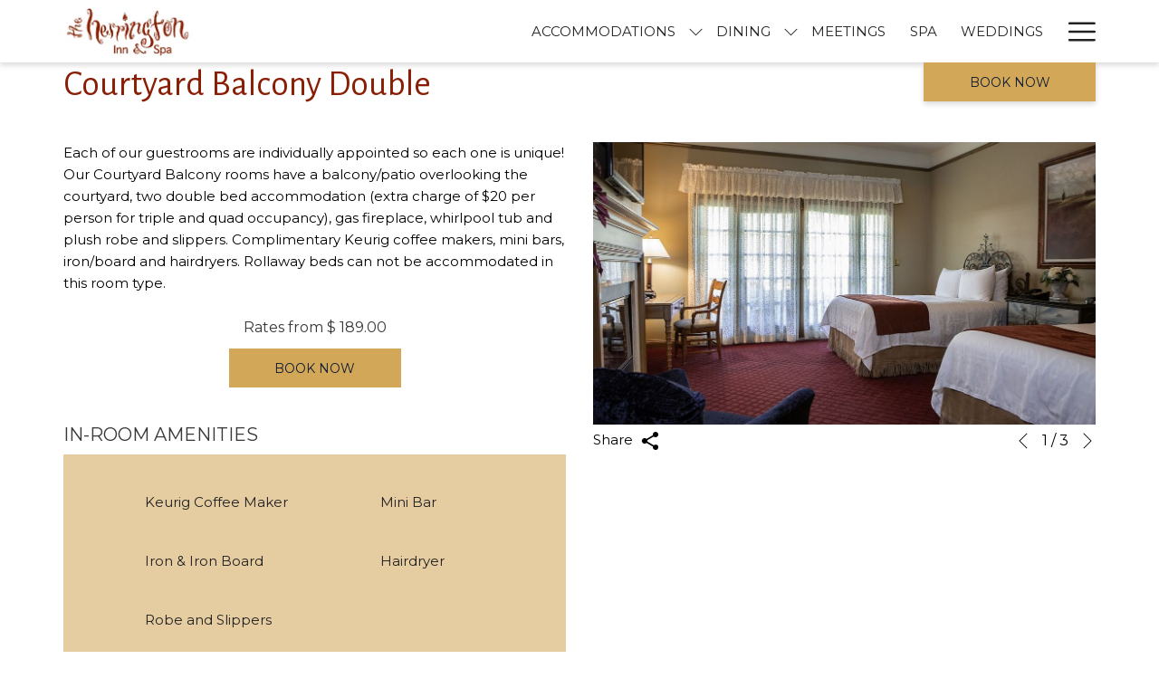

--- FILE ---
content_type: text/html; charset=UTF-8
request_url: https://www.herringtoninn.com/accommodations/courtyard-balcony-double
body_size: 16704
content:
<!doctype html>
<html dir="ltr" lang="en" data-lang="" data-template="room" data-template-source="tc-theme">
<head>
<script>
	var galaxyInfo = {
		website_id: 2617,
        tvs: 0,
	    cms_id: 61957,
	    iso: "en_US",
	    local: "en",
	    traduction_id: 1,
	    env: "prod",
	    domain_unique_id: "761558c834d00a4ef29dc2093231d23c",
	    proxy_url: "https://tc.galaxy.tf",
	    proxy_key: "1b378ec2619497c182ca8dfff3f80201",
	    proxy_url_lead: "https://tc.galaxy.tf/leads?key=1b378ec2619497c182ca8dfff3f80201&glx-website-id=2617&glx-trad-id=1",
	    proxy_user_pool_id: "",
	    item_previous:"11819",
	    item_current:"11821",
	    item_next_item:"11823",
	    item_count:"12",
	    auto_visibility_start: "",
	    auto_visibility_end: "",
	    visibility_redirect_url: "",
	    locales_theme:"/json/locale/2617/1/1",
	    live_website: true,
	    backstage: "https://www.travelclick-websolutions.com"
	}
	</script>
<script type="text/javascript" src="https://app.secureprivacy.ai/script/606b818a5761b5f013b5bd79.js"></script>
<script>
    window.addEventListener("sp_init", function (evt) {
        window.sp.switchLanguage('en');
    }, false);
</script>
<script>var galaxyGMS=function(){var e;return{isUserLoggedIn:function(){try{var r=sessionStorage.getItem("gms_profil_data")||localStorage.getItem("gms_profil_data");return!!(r&&(e=JSON.parse(r))&&e.firstName&&e.timestamp&&45>(+new Date-e.timestamp)/1e3/60)}catch(e){return!1}},userTierKey:function(){if(this.isUserLoggedIn()){var r=e.levelName;if("string"==typeof r)return r.toLowerCase().replace(/ /g,"_")}return!1}}}();</script>

<link rel="preconnect" href="https://fonts.gstatic.com" crossorigin />
<link rel="preload" as="style" href="https://fonts.googleapis.com/css?family=Alegreya+Sans:400,400i,700,700i&display=swap&subset=latin,latin-ext"><link rel="stylesheet" href="https://fonts.googleapis.com/css?family=Alegreya+Sans:400,400i,700,700i&display=swap&subset=latin,latin-ext" media="print" onload="this.media='all'"><noscript><link rel="stylesheet" href="https://fonts.googleapis.com/css?family=Alegreya+Sans:400,400i,700,700i&display=swap&subset=latin,latin-ext"/></noscript>
<link rel="preload" as="style" href="https://fonts.googleapis.com/css?family=Alegreya+Sans+SC:400,400i,700,700i&display=swap&subset=latin,latin-ext"><link rel="stylesheet" href="https://fonts.googleapis.com/css?family=Alegreya+Sans+SC:400,400i,700,700i&display=swap&subset=latin,latin-ext" media="print" onload="this.media='all'"><noscript><link rel="stylesheet" href="https://fonts.googleapis.com/css?family=Alegreya+Sans+SC:400,400i,700,700i&display=swap&subset=latin,latin-ext"/></noscript>
<link rel="preload" as="style" href="https://fonts.googleapis.com/css?family=Alegreya:400,400i,700,700i&display=swap&subset=latin,latin-ext"><link rel="stylesheet" href="https://fonts.googleapis.com/css?family=Alegreya:400,400i,700,700i&display=swap&subset=latin,latin-ext" media="print" onload="this.media='all'"><noscript><link rel="stylesheet" href="https://fonts.googleapis.com/css?family=Alegreya:400,400i,700,700i&display=swap&subset=latin,latin-ext"/></noscript>
<link rel="preload" as="style" href="https://fonts.googleapis.com/css?family=Montserrat:400,400i,700,700i&display=swap&subset=latin,latin-ext"><link rel="stylesheet" href="https://fonts.googleapis.com/css?family=Montserrat:400,400i,700,700i&display=swap&subset=latin,latin-ext" media="print" onload="this.media='all'"><noscript><link rel="stylesheet" href="https://fonts.googleapis.com/css?family=Montserrat:400,400i,700,700i&display=swap&subset=latin,latin-ext"/></noscript>
<link rel="preload" as="style" href="https://fonts.googleapis.com/css?family=Lora:400,400i,700,700i&display=swap&subset=latin,latin-ext"><link rel="stylesheet" href="https://fonts.googleapis.com/css?family=Lora:400,400i,700,700i&display=swap&subset=latin,latin-ext" media="print" onload="this.media='all'"><noscript><link rel="stylesheet" href="https://fonts.googleapis.com/css?family=Lora:400,400i,700,700i&display=swap&subset=latin,latin-ext"/></noscript>
<link rel="preload" as="style" href="https://fonts.googleapis.com/css?family=Raleway:400,400i,700,700i&display=swap&subset=latin,latin-ext"><link rel="stylesheet" href="https://fonts.googleapis.com/css?family=Raleway:400,400i,700,700i&display=swap&subset=latin,latin-ext" media="print" onload="this.media='all'"><noscript><link rel="stylesheet" href="https://fonts.googleapis.com/css?family=Raleway:400,400i,700,700i&display=swap&subset=latin,latin-ext"/></noscript>
<meta http-equiv="Content-Security-Policy" content="upgrade-insecure-requests">
<meta name="viewport" content="width=device-width, initial-scale=1.0, maximum-scale=2.0, user-scalable=1">
<link rel="stylesheet" href="/css/custom/2617/1/main/57f8d3b02403b3bc26459db4e3c72c75/main.css" data-theme-name="th1">
<script>
// Picture element HTML5 shiv
document.createElement( "picture" );
</script>
<script>var BIDnumber = '0';</script>

<style>
  :root {
    --btn-animation-type: Instant;

    --hero-animation-type: ;
    --hero-animation-start: No animation;
    --hero-animation-slider: Fade out image;
    --hero-animation-slider-delay: 6000ms;
    --hero-animation-pages: Homepage;

    --on-scroll-animation: ;
    --on-scroll-animation-pages: Homepage;
  }
</style>
<script>
    console.log('Inside Theme Extension - Global Head', 'prod');
</script>
<!--


<link rel="stylesheet" href="/css/custom/2617/287/main/e2dda607c2b00c96f5623963350610ee/main.css" /> -->



<script>
  const tcIntegratedDatalayerConfig = {
    website: {
  name: "The Herrington Inn & Spa",
  type: '3',
  tvs: '0',
  nbHotel: 

  '1'


 ,
},
    websiteItem: {
  bid: '0',
  
  hotelId: '2685',
  
  bookingEngineHotelId: '111790',
  bookingEngineProvider: 

"iHotelier (BE5)"


,
  branding: {
    name: 

"The Herrington Inn & Spa"

, // new
    brand: 

"The Herrington Inn & Spa - BR"


,
    masterBrand: 

"The Herrington Inn & Spa - MB"  


,
    chainId: 'false',
  },
  location: {
    city: "Geneva",
    country: "United States",
    countryCode: "US",
    state: "Illinois",
  },
  rating: '0',
  roomTypesCount: '12'
},
    hotelInDetail: 
{
  
  bid: '0',
  hotelId: '2685',
  bookingEngineHotelId: '111790',
  bookingEngineProvider: "iHotelier (BE5)",
  branding: {
    name: "The Herrington Inn & Spa", // new
    brand: "The Herrington Inn & Spa - BR",
    masterBrand: "The Herrington Inn & Spa - MB",
    chainId: 'false',
  },
  location: {
    city: "Geneva",
    country: "United States",
    countryCode: 'US',
    state: "Illinois",
  },
  rating: '0',
  roomTypesCount: '12'
  
},
    ibe: {
  ibeGeneral: [],
  ibeProductDisplay: []
},
  };
  
  if (!window.GLXExtensions){
    window.GLXExtensions = { tcIntegratedDataLayer: { isEnabled: true, config: tcIntegratedDatalayerConfig } }
  } else {
    window.GLXExtensions.tcIntegratedDataLayer = { isEnabled: true, config: tcIntegratedDatalayerConfig }
  } 
</script>

<link rel="preload" href="/css/custom/2617/307/main/cd5d6bda45a63a5c7ebed306fef8caac/main.css" as="style" onload="this.onload=null;this.rel='stylesheet'">
<noscript><link rel="stylesheet" href="/css/custom/2617/307/main/cd5d6bda45a63a5c7ebed306fef8caac/main.css" /></noscript>
<style>
/* While loading */
glx-tc-lead-rate:not([data-state="ready"]) {
    opacity: 0.5;
    cursor: wait;
}
/* avoid content jumping after loading in case there is no fallback */
glx-tc-lead-rate-member-value,
glx-tc-lead-rate-value {
    &:empty::before {
        content: '\00a0'; /* &nbsp; equivalent to force taking space */
    }
}
/* If there is no rate or fallback, we hide the rate */
glx-tc-lead-rate[data-empty="true"] {
    display: none!important;
}
</style>


<!-- webcomponents for rates from proxy -->
<script type="module" src="/integration-tools/rate-components/public/rates-proxy.js?v1.3.0" ></script>


<link type="image/x-icon" href="https://image-tc.galaxy.tf/wipng-76ez3ycin2xa8m1w4liymrzdd/favicon.png" rel="shortcut icon"/>

<title>Courtyard Balcony Double Room - The Herrington Inn & Spa </title>
<meta name="description" content="Stay in our Courtyard Balcony Double Room at The Herrington Inn & Spa. Book your hotel stay in Geneva, IL today." />
<meta name="keywords" content="" />
<meta property="og:site_name" content="The Herrington Inn & Spa" />
<meta http-equiv="content-type" content="text/html; charset=UTF-8" />
<meta name="robots" content="index, follow" />
<meta name="google-site-verification" content="wLLJkBC7Z5eMK-FppxzYqUC1HJac3eCdle-mZZ2JpBc" />
<link rel="canonical" href="https://www.herringtoninn.com/accommodations/courtyard-balcony-double" />
<meta property="og:url" content="/accommodations/courtyard-balcony-double" />
<meta property="og:title" content="Courtyard Balcony Double Room - The Herrington Inn & Spa " />
<meta property="og:description" content="Stay in our Courtyard Balcony Double Room at The Herrington Inn & Spa. Book your hotel stay in Geneva, IL today." />
<meta property="og:locale" content="en_US" />
<meta name="msvalidate.01" content="182FD7384EAC65DE2C1728A58758C224" />
<script type="application/ld+json">{"@context":"https:\/\/schema.org","@type":"BreadcrumbList","itemListElement":[{"@type":"ListItem","position":1,"item":{"@id":"https:\/\/www.herringtoninn.com\/","name":"Home"}},{"@type":"ListItem","position":2,"item":{"@id":"https:\/\/www.herringtoninn.com\/accommodations","name":"Accommodations"}},{"@type":"ListItem","position":3,"item":{"@id":"https:\/\/www.herringtoninn.com\/accommodations\/courtyard-balcony-double","name":"Courtyard balcony double"}}]}</script>
<script type="application/ld+json">{"@context":"https:\/\/schema.org","@type":["HotelRoom","Product"],"name":"Courtyard Balcony Double","description":"Private balcony overlooking the courtyard, two double bed accommodations, fireplace and whirlpool tub. Extra charge of &#36;20 per person for triple or quad occupancy. Rollaway beds can not be accommodated in this room type.&nbsp;\r\n","image":"https:\/\/image-tc.galaxy.tf\/wijpeg-7hqb3501v9myjly5457wq6lkj\/courtyard-double-1015-of-1.jpg","url":"https:\/\/www.herringtoninn.com\/accommodations\/courtyard-balcony-double","offers":{"@type":"Offer","priceCurrency":"USD","price":"189.00"},"amenityFeature":[{"@type":"LocationFeatureSpecification","value":"True","name":"Keurig Coffee Maker"},{"@type":"LocationFeatureSpecification","value":"True","name":"Mini Bar"},{"@type":"LocationFeatureSpecification","value":"True","name":"Iron & Iron Board"},{"@type":"LocationFeatureSpecification","value":"True","name":"Hairdryer"},{"@type":"LocationFeatureSpecification","value":"True","name":"Robe and Slippers"}]}</script>
<script>var websiteID = 2617;</script>
<script>var cms = 61957</script>
<script>var ts_roll_up_tracking = 'enabled';</script>
<script> var ts_analytics = {"booking_engine_hotel_id":"111790","hotel_bid":"","master_brand_bid":"","brand_bid":"","master_brand_chain_id":""}</script>
<script>
var dl = {"pageLanguage":"en","tvs":"tvs_no","websiteLanguage":"en","pageSection":"not_applicable","pageSubSection":"not_applicable","contentGroup":"not_applicable","globalProduct":"web","event":"datalayer-first-render","productPurchased":"essentials","propertyWebsiteLanguages":1,"webHostname":"herringtoninn.com","parentHostname":"not_applicable"};
				dl.loggedIn = galaxyGMS.isUserLoggedIn() ? "yes" : "no";
				dl.memberTier = galaxyGMS.userTierKey() ? galaxyGMS.userTierKey() : "null";
</script>
<script>(function(w,d,s,l,i){w[l]=w[l]||[];w[l].push({'gtm.start':
		new Date().getTime(),event:'gtm.js'});var f=d.getElementsByTagName(s)[0],
		j=d.createElement(s),dl=l!='dataLayer'?'&l='+l:'';j.async=true;j.src=
		'https://www.googletagmanager.com/gtm.js?id='+i+dl;f.parentNode.insertBefore(j,f);
		})(window,document,'script','dataLayer','GTM-TL2MM4B');
		</script>

<style>
/* For WYSIWYG content, CSS class are added to figure/images instead of relying only on inline style attribute. These images have the class "glx-cke5-image" added so we can target them safely. */
figure.image_resized.glx-cke5-image[style*="width"] img {
    width: 100%;
    height: auto;
}
</style>
<script>
				(function(w,d,s,l,i){w[l]=w[l]||[];w[l].push({'gtm.start':
				new Date().getTime(),event:'gtm.js'});var f=d.getElementsByTagName(s)[0],
				j=d.createElement(s),dl=l!='dataLayer'?'&l='+l:'';j.async=true;j.src=
				'https://www.googletagmanager.com/gtm.js?id='+i+dl;f.parentNode.insertBefore(j,f);
				})(window,document,'script','dataLayer','GTM-576Q4QQ');
				</script>
<script>_dynamic_base = "https://dynamic.travelclick-websolutions.com"</script>
</head>
<body class="g_room no-js sticky-footer header1
     remove-level-three-navigation" 
   
  data-g-recaptcha-site-key="6Lc1XqgaAAAAACJfwuavhOVVj41Gtn6pAYwozzL9" 
>
<script>document.body.classList.remove("no-js");document.body.classList.add('js-loading');</script>
<script>
  var websiteGlobalVariables = {
    'rates': {
      'hideOldPrices': false
    }
  };

  // Set the CSS custom property dynamically
  document.documentElement.setAttribute(
    'data-hide-old-prices',
    websiteGlobalVariables.rates.hideOldPrices
);
</script>
<a href="#header-content" class="skip-main">Skip to navigation</a>

<a href="#site-content" class="skip-main">Skip to main content</a>

<a href="#footer-content" class="skip-main">Skip to footer</a>

<img id="tc-theme-svg-list" src="/integration/tc-theme/public/svg/svg-icons.svg" alt="Website's SVG icons" width="0" height="0"/>








<script>
  var gmsUrlReservation = '/gp-sign-up-page';
  var gmsUrlReservationTarget = false
  var endpointBase = 'https://api.travelclick.com/loyalty/v2/111790';
  var tokenEndpoint = window._dynamic_base + '/token/1';
  var reservationUrl = '/gp-sign-up-page';
  var gmsModifyBookingURL = '/gp-sign-up-page'; /* Link for the button "Modify" if no value */
  var language = 'en';
  var gmsLoginURL = '/gp-login-page';
  var gmsHomeURL = '/gp-sign-up-page';
  var gmsSignUpURL = '/gp-sign-up-page';
  var gmsResetPasswordURL = '/gp-reset-password';
  var gmsSignUpSuccessURL = '/gp-sign-up-success';
  var gmsResetPasswordCodeSuccessURL = '/gp-reset-password-step-2';
  var gmsDateFormat = 'YYYY-MM-DD';
  var gmsDatePlaceholder = 'YYYY-MM-DD';
  var gmsCalendars = {
    wcag: {
      selectedCheckInDate: "Selected check in date is",
      selectedCheckOutDate: "Selected check out date is",
      selectedCheckInDateText: "This button opens the calendar to select check in date.",
      selectedCheckOutDateText: "This button opens the calendar to select check out date.",
      selected: "Selected",
    },
    labels: {
      previousMonth: "Previous Month",
      nextMonth: "Next Month",
    }
  }
  var gmsDefaultTierColor= '' || '#0D214D';
  var gmsDefaultTierColorText= '#FFFFFF' || '#ffffff';
  var gmsMembershipBgColor= '#0a183b' || '#0a183b';
  var gmsMembershipTxtColor= '#ffffff' || '#ffffff';
  var gmsPointsBgColor= '#0a183b' || '#0a183b';
  var gmsPointsTxtColor= '#FFFFFF' || '#ffffff';
  

  var gmsConfigObject = {
    hotelsDefaultPhoto: '/integration/tc-theme/public/img/placeholder_1_1.png',
    consentTexts: {
      popup: {
        title: "One more thing",
        button: "Continue"
      },
      email: {
        opt_in: "<p>Email Consent<\/p>\r\n",
        opt_out: "NO! I don't want to know about special offers and promotions",
      },
      conditions: "<p>Terms and Conditions Consent<\/p>\r\n",
    }
  };
  var gmsHotelsData = '/json/search/1/1/gp-hotels.json'
</script>

<style>
  :root {
    --gms-default-tier-bg-color: #0D214D;
    --gms-default-tier-text-color: #FFFFFF;
    --gms-membership-bg-color: #0a183b;
    --gms-membership-text-color: #ffffff;
    --gms-points-bg-color: #0a183b;
    --gms-points-text-color: #FFFFFF;
    --gms-form-input-error-text-color: #CC0000;
    --gms-form-input-error-text-size: 10px;
  }
</style>

<script>
  window.gmsSDKSession = true;
  window.gmsJSPath = '/integration/tc-theme/public/shared-gms-v2/js/';

  
  if (typeof window.endpointBase === 'undefined') {
    var language = 'en';
    var endpointBase = '';
    var tokenEndpoint = 'proxy';
  }
</script>
<script src="https://cdn.galaxy.tf/asset-galaxy/js/gms-latest.min.js?v185f704f4f70ac715bbf82ff4cee097b"></script>
<script async defer src="/integration/tc-theme/public/shared-gms-v2/js/main.bundle.js?v185f704f4f70ac715bbf82ff4cee097b"></script><script>
  window.tcGuestPortalAuthPopupProps = window.tcGuestPortalAuthPopupProps || {};

  window.tcGuestPortalAuthPopupProps.logo = {
    src: '/integration/tc-theme/public/img/logo-test-white.png',
    position: 'Center'
  };
  window.tcGuestPortalAuthPopupProps.formLoginConfig = {
    alignment: 'center',
    btn_variant: 'btn-action',
 
    sso_buttons: {
      google: false,
      facebook: false,
      twitter: false,
      sso_position: false
    }
  };

  window.tcGuestPortalAuthPopupProps.formSignUpConfig = {
    alignment: 'center',
    btn_variant: 'btn-action',
 
    consent_email: 'visible',
    sso_buttons: {
      google: false,
      facebook: false,
      twitter: false,
      sso_position: false
    },
    termsAndConditionsErrorLabel: "Terms and Conditions Consent",
  };

  window.tcGuestPortalAuthPopupProps.formSignUpFieldsConfig = {
    form_fields: {
      title: {
    visible: false,
    required: false,
},
first_name: {
    required: true
},
last_name: {
    required: true
},
confirm_password: {
    visible: true,
    required: true,
},
phone_number: {
    visible: false,
    required: false,
},
secondary_phone_number: {
    visible: false,
    required: false,
},
mobile: {
    visible: false,
    required: false,
},
address1: {
    visible: false,
    required: false,
},
address2: {
    visible: false,
    required: false,
},
city: {
    visible: false,
    required: false,
},
country: {
    visible: false,
    required: false,
},
state_province: {
    visible: false,
    required: false,
},
postal_code: {
    visible: false,
    required: false,
},
birthday: {
    visible: false,
    required: false,
    date_format: window.gmsDateFormat,
},
preferred_language: {
    visible: false,
    required: false,
}
    }
  };

  window.tcGuestPortalAuthPopupProps.formResetPasswordConfig = {
    alignment: 'center',
    show_have_code: false
  }

  window.tcGuestPortalAuthPopupProps.resetPasswordCodeSuccessConfig = {
    alignment: 'center',
  }

  window.tcGuestPortalAuthPopupProps.signUpSuccessConfig = {
    alignment: 'center',
  }
</script>  <script type="text/template" id="extension-zone-cs-container">
<div class="cs-container"></div>
</script>
<script>
  if(!window.hotelModule) {
    window.hotelModule = [];
  }
  window.hotelModule['id-44f3ab5fb47ace39fd0134a32d695528'] = {
    url: '/json/search/1/1/hotels-dropdown-data.json'
  }
  window.headerMenu = {navItems: [{"url":"\/accommodations","current":"current","name":"Accommodations","target":"","subpages":[{"url":"\/accommodations\/doggy-friendly-program","current":"","name":"Dog Friendly Program","target":""},{"url":"\/accommodations\/packages-room-add-ons","current":"","name":"Guestroom Enhancements","target":""},{"url":"\/accommodations\/amenities","current":"","name":"Amenities","target":""}]},{"url":"\/dining","current":"","name":"Dining","target":"","subpages":[{"url":"\/dining\/all-day-bar-menu","current":"","name":"All Day\/Bar Menu","target":""},{"url":"\/dining\/breakfast-menu","current":"","name":"Breakfast menu","target":""},{"url":"\/dining\/lunchmenu","current":"","name":"Lunch Menu","target":""},{"url":"\/dining\/dinnermenu","current":"","name":"Dinner Menu","target":""},{"url":"\/dining\/brunchmenu","current":"","name":"Brunch menu","target":""}]},{"url":"\/meetings","current":"","name":"Meetings","target":""},{"url":"\/spa","current":"","name":"Spa","target":""},{"url":"\/weddings","current":"","name":"Weddings","target":""},{"url":"\/frequently-asked-questions","current":"","name":"Frequently Asked Questions","target":""},{"url":"\/gallery","current":"","name":"Gallery","target":""},{"url":"\/about-us","current":"","name":"About Us","target":""},{"url":"\/local-attractions","current":"","name":"Local Attractions","target":""},{"url":"\/gift-certificates","current":"","name":"Gift Certificates","target":"","subpages":[{"url":"\/gift-certificates\/GiftCertificates","current":"","name":"Gift Certificate Order Form","target":""}]}]}
  window.headerConfigs = {
      headerId: 'id-44f3ab5fb47ace39fd0134a32d695528',
      hrefLanguage: 'en',
      showSecondaryNavigation: false,
      showLevelThreeNavigation: false,
      secondaryNav: [],
      logo: {
        link: '/',
        linkTarget: false,
        title: 'Back to the homepage',
        hasBackground: false,
        background: '',
        hasScrollLogo: false,
        scrollLogo: '',
        scrollLogoAlt: '',
        hasMobileLogo: false,
        mobileLogo: '',
        logo:'https://image-tc.galaxy.tf/wipng-cyrbmhd0smj2y76okvxirpfcw/herrington-logo1815large-01.png?width=500',
        logoAlt: '',
        additionalLanguagesLogosSettings: {
          isEnabled: false,
          hasLogo: false,
          logo: '',
          hasScrollLogo: true,
          scrollLogo: '',
          scrollLogoAlt: '',
          hasMobileLogo: false,
          mobileLogo: '',
          hasBackground: false,
          background: '',
        },
      },
      showLanguageSwitcher: false,
      languageSwitcher: {
  
},
      showCurrencySwitcher: true,
      hasPhoneNumber: true,
      phoneNumber: '(630) 208-7433',
      phoneNumberSanitized: '6302087433',
      phoneNumberLabel: '',
      hasSubpages: true,
      maxNavItems:'6',
      hamburgerIconColor: '',
      bookNowLabel: 'Book now',
      dropShadowOnScroll: true,
      headerMenu:{ navItems:'' },
      gmsHeaderDropdown: {},
      hotelDropdownConfig:{
        crossWebsiteLinking: false,
        homeLink: '',
        homeLinkLabel: ``,
        homeIcon: false,
        customHomeIcon: '',
        groupHotelsDropdowns: '',
        defaultHotel: ``,
        uncategorisedHotel: ``,
      },
      locales: {
        showSubMenuFor:'show submenu for ',
        moreLink:'More link',
        mainNavigation:'main navigation',
        opensBookingMask:'opens booking mask',
        closeBookingMask:'close booking mask',
        closeMoreMenu:'close more menu',
        backToTheMenu:'back to the menus',
        gms_helloUser:'Hello,',
        gms_signOut:'Sign Out',
        gms_point: 'Point',
        gms_points: 'Points',
        gms_night:'Night',
        gms_nights:'Nights',
        gms_stay:'Stay',
        gms_stays:'Stays',
        call_us:'call us at',
        menu:'Menu'
      }  
    }
</script>
<div id="header-one" class="header-one header-logo-alts" data-scroll-logo-alt="" data-logo-alt="Official logo of The Herrington Inn & Spa" >
  <header-one></header-one>
</div>
 
   

<!-- BM CORE SETTING EXAMPLE -->
<script>
  const calendarSettings = {
  
    displayDateFormat:"MM/DD/YYYY",
    isLargeLayout: true,
  
  siteLanguage: 'en',
  firstDayOfTheWeek: 0,
  monthsToShow: 1,
  showDaysInNextAndPreviousMonths: false,
  
    minimumDaysOfStay: 1,
    minimumDaysOfStayDefault: 1,
    minimumDaysOfStaySecondary: 1,
    minimumDaysOfStayDefaultSecondary: 1,
    useMinimumDaysOfStaySecondary: false,
  
  useDefaultArrows: false,
  arrowsCustomClass: {
    prev: 'icon icon-arrow-left',
    next: 'icon icon-arrow-right',
  },
  checkIn: {
    field: 'bm-checkin-input',
    trigger: 'bm-checkin-trigger',
    container: 'bm-calendars',
  },
  checkOut:{
    field: 'bm-checkout-input',
    trigger: 'bm-checkout-trigger',
    container: 'bm-calendars',
  },
  flexibleDates: {
    enabled: false,
    field: 'flexible-dates-input',
    content: 'My dates are flexible',
    checkedMark: '<svg class="icon icon-arrow-bottom"><use href="#icon-check"></use></svg>'
  },
  ratesInCalendar: {
    enabled: false,
    device: 'desktop',
    dailyRatesData: [],
    indicatorColor: '',
    customCalendar: {
      calendarContainer: 'bm-rates-calendar',
      monthsContainer: 'bm-rates-calendar-months',
      monthsTrigger: 'bm-rates-month-trigger',
      daysContainer: 'bm-rates-calendar-days',
      daysTigger: 'bm-rates-calendar-days',
      applyTigger: 'bm-rate-calendar-apply',
      closeTigger: 'bm-rate-calendar-close',
    },
    indicatorLabel: "Lowest available rate",
    rateLabel: "Rates from ",
    backBtnLabel: "Go back",
    monthSelectorLabel: "Select your dates",
    applyBtnLabel: "Apply dates",
  },
  wcag: {
    selectedCheckInDate: "Selected check in date is",
    selectedCheckOutDate: "Selected check out date is",
    selectedCheckInDateText: "This button opens the calendar to select check in date.",
    selectedCheckOutDateText: "This button opens the calendar to select check out date.",
    selected: "Selected",
    checkInLiveRegionId: 'checkin-region',
    checkOutLiveRegionId: 'checkout-region',
    incorrectDateFormatEntered: "Incorrect date format used, please use date format",
    minimumDaysOfStay: "Minimum Night Stay",
    calendarExpanded: "Calendar Expanded",
  },
  labels: {
    previousMonth: "Previous Month",
    nextMonth: "Next Month",
  }
};
  const bm_core_settings = {
  dataContainer: 'bm-app',
  container: 'bm-box-wrapper',

  startingDate: '2020-08-05',

  calendars: calendarSettings,
  leadRates: {
    showRates:  1 ,
    showStrikeThroughRate: false,
    displayPrice: 'lead-rates-price',
    bestRateLogo: {
      enabled: false,
      logo: "",
      fallbackText: ""
    } 
  },
  wcag: {
    bookNow:{
      id: 'booking-mask-submit',
      opensInANewTab: "opens in a new tab"
    }
  },

  saveBookingSession:  false ,
  website: {
  hotelTypeId: '3',
  booking_engine_hotel_id: '111790',
  booking_mask_url: 'https://reservations.travelclick.com/111790?',
  booking_engine_provider_id:  '29' ,
  second_booking_engine_provider_id: '0',
  second_booking_engine_hotel_id: '0',
  second_booking_engine_url: '',
  second_booking_mask_url: '',
  hasFamilyPricing: false,
  be_open_in_new_tab: false ,
  
    hotels:[]
  
},


module: 'hotel',
id: '2685',

};
  const bm_ui_settings = {
  dataContainer: 'bm-app',
container: 'bm-box-wrapper',
containers: {
  'header1': {
    vertical: { 
      base: '#bm-hero-container',
      noHero: '#no-hero',
      collapsed: '#bm-collapsed-wrapper',
      triggers: '.bm-collapsed-wrapper'
    }, 
    horizontal: {
      base: '#bm-horizontal-hero',
      belowHero: '#bm-horizontal-below-hero',
      noHero: '#no-hero',
      collapsed: '#bm-collapsed-horizontal-wrapper',
      triggers: '.bm-collapsed-wrapper'
    },
    'area-search': {
      base: '#bm-horizontal-hero',
      belowHero: '#bm-horizontal-below-hero',
      noHero: '#no-hero',
      collapsed: '#bm-collapsed-horizontal-wrapper',
      triggers: '.bm-collapsed-wrapper'
    },
    'horizontal-hotel-plus-air': {
      base: '#bm-horizontal-hero',
      belowHero: '#bm-horizontal-below-hero',
      noHero: '#no-hero',
      collapsed: '#bm-collapsed-horizontal-wrapper',
      triggers: '.bm-collapsed-wrapper'
    }
  },
  'header2': {
    vertical: { 
      base: '#bm-vertical-base',
      noHero: '#no-hero',
      collapsed: '#bm-vertical-base',
      triggers: '.bm-collapsed-wrapper'
    }, 
    horizontal: {
      base: '#bm-horizontal-hero',
      belowHero: '#bm-horizontal-below-hero',
      noHero: '#no-hero',
      collapsed: '#bm-collapsed-horizontal-wrapper',
      triggers: '.bm-collapsed-wrapper'
    },
    'area-search': {
      base: '#bm-horizontal-hero',
      belowHero: '#bm-horizontal-below-hero',
      noHero: '#no-hero',
      collapsed: '#bm-collapsed-horizontal-wrapper',
      triggers: '.bm-collapsed-wrapper'
    },
    'horizontal-hotel-plus-air': {
      base: '#bm-horizontal-hero',
      belowHero: '#bm-horizontal-below-hero',
      noHero: '#no-hero',
      collapsed: '#bm-collapsed-horizontal-wrapper',
      triggers: '.bm-collapsed-wrapper'
    }
  },
  'headerAdvanced': {
    vertical: { 
      base: '#bm-hero-container',
      noHero: '#no-hero',
      collapsed: '#bm-collapsed-wrapper',
      triggers: '.bm-collapsed-wrapper'
    }, 
    horizontal: {
      base: '#bm-horizontal-hero',
      belowHero: '#bm-horizontal-below-hero',
      noHero: '#no-hero',
      collapsed: '#bm-collapsed-horizontal-wrapper',
      triggers: '.bm-collapsed-wrapper'
    },
    'area-search': {
      base: '#bm-horizontal-hero',
      belowHero: '#bm-horizontal-below-hero',
      noHero: '#no-hero',
      collapsed: '#bm-collapsed-horizontal-wrapper',
      triggers: '.bm-collapsed-wrapper'
    },
    'horizontal-hotel-plus-air': {
      base: '#bm-horizontal-hero',
      belowHero: '#bm-horizontal-below-hero',
      noHero: '#no-hero',
      collapsed: '#bm-collapsed-horizontal-wrapper',
      triggers: '.bm-collapsed-wrapper'
    }
  },
},
hero: {
  container: 'm-hero',
  typeShort: 'm-hero_short'
},
//area-search
areaSearch: {
  enabled: false,
  URL: '',
  URLTarget: '',
  sortResultsBy: '',
  helperText: false,
  locationFieldSearch: false,
  disableCountrySearch: false,
  disableRegionSearch: false,
  disableCitySearch: false,
  disablePoiSearch: false,
  disableSearchIcons: false,
  enableAllDestinationSearch: false,
  hideCounterPerLevel: false,
  hideSecondaryInfomation: false,
  promocodePopUp: {
    container: 'bm-as-promocode-popup',
    trigger: 'bm-as-promocode-trigger',
    mobileClose: 'bm-as-promocode-close',
    mobileSaveChanges: 'bm-as-promocode-save-changes',
  }
},
roomPopUp: {
  enabled: 
    
      false
    ,
  cmsShowChildrenAges:  false ,
  container: 'bm-pu-room-options',
  roomContainer: 'bm-pu__rooms-container',
  roomsSelector: 'js-as-room',
  roomNumber: 'js-room-number',
  childAgesContainer: 'js-room-child-ages',
  infantAgesContainer: 'js-room-infant-ages',
  trigger: 'bm-pu-room-trigger',
  triggerGuestCount: 'guest_count',
  triggerGuestLabel: 'guest_label',
  triggerAdultCount: 'adult_count',
  triggerAdultLabel: 'adult_label',
  triggerChildrenCount: 'children_count',
  triggerChildrenLabel: 'children_label',
  triggerRoomCount: 'room_count',
  triggerRoomLabel: 'room_label',
  mobileClose: 'bm-pu-room-close',
  mobileSaveChanges: 'bm-pu-room-save-changes',
  selectRoomLabel: "This button opens the room selector.",
  addRoom: 'add-room',
  removeRoom: 'subtract-room',
  trashRoom: 'bm-pu__room-remove',
  roomCounter: 'bm-pu-room-counter',
  adultSelector: 'bmadults',
  childSelector: 'bm-children',
  infantSelector: 'bm-infants',
  labels: {
    roomOptionsSaveChanges: "Save Changes",
    roomSingular: "Room",
    roomPlural: "Rooms",
    guestSingular: "Guest",
    guestPlural: "Guests",
    labelAdults: "Adults",
    labelChildren: "Children",
    childAgeInformation: "< 11 years old",
    infantAgeInformation: "< 2 years old",
    selectYourOccupancy: "Select your occupancy",
    addRoom: "Add Room",
    removeRoom: "Subtract Room",
    occupancy: "Occupancy",
  }
},
// button only
buttonOnly: {
  enabled: false,
  URL: '',
  URLTarget: '',
  buttonClass: ''
},
//book  now buttons
bookNow: {
  mobile: {
    open: 'js-trigger-open-collapse',
    openLabel: "Book Now",
    close: 'js-trigger-close-collapse',
    closeLabel: "close"
  },
  desktop: {
    id: 'booking-mask-submit',
    label: "Book Now",
    open: 'js-trigger-open-collapse',
    openLabel: "Book Now",
    close: 'js-trigger-close-collapse',
    closeLabel: "close"
  }
},
// layout
layout: 'vertical',
fullyExpanded: false,
horizontalIsFullWidth: false,
isSticky: false,
position: 'right',
collapsed: 'opened',
collapsePosition: 'below the nav bar',
//check in/out labels
checkInLabel: "Check In",
checkOutLabel: "Check Out",
requiredFieldsLocal: "* Fields Required",
headerType: null,
  //calendars information shared with core
  calendars: calendarSettings,
  //hotel select
hotelSelect: 'booking-mask-hotel',
hotelSelectWrapper: 'booking-mask-hotel-wrapper',
selectHotelLabel: "Select Hotel",
selectHotelPlaceHolder: "Select hotel placeholder",
showNumberOfHotels: false,
hotelSelectRequired: false,
showHotelCountry: false,
//rooms
showRooms: true,
rooms: {
  id:'bm-rooms',
  min: '1',
  max: '10',
  defaultValue: "1",
  label: "Rooms",
  required: false
},

//adults 
showAdults: true,
adults: {
  id:'bmadults',
  min: '1',
  max: '10',
  defaultValue: "1",
  label: "Adults",
  required: false
},

//children
showChildren: true,
children: {
  id:'bm-children',
  min: '0',
  max: '10',
  defaultValue: '0' || 0 ,
  label: "Children",
  required: false,
  disabled: false
},
childAges: {
  id:'bm-childAges',
  min: 0,
  max: 12,
  defaultValue:  0 ,
  label: "Child age by Check-in",
  required: false,
  infantEnabled: false
},

//infants
showInfants:  false ,
infants: {
  id: 'bm-infants',
  min: '0',
  max: '2',
  defaultValue: '' || 0,
  label: "Infants",
  required: false,
  disabled: false
},
infantAges: {
  id: 'bm-infantAges',
  min: 0,
  max: 1,
  defaultValue:  0 ,
  label: "Infants age by Check-in",
  required: false
},
//hotel + air
showHotelAir: false,
hotelAir: {
  preselectHotelAir: false,
  hotelId:'hotel-only-btn',
  airId:'hotel-air-btn',
  srLabel: "Select booking type",
  hotelLabel: "Hotel",
  airLabel: "Hotel + Air",
  departureCityLabel: "Departure city",
  departureLoadingText: "Searching",
  departureCityWrapperId: 'departure-city-wrapper',
  departureCityId: 'departure-city',
  trigger: 'hotel-air___btn',
  triggerHotelAir: '#hotel-air-btn',
  required: true
},

showRates: true,
showRetailRates: !websiteGlobalVariables.rates.hideOldPrices,
leadRates: {
  defaultRate: "Make a Reservation",
  rate: '',
  label: "Rates from",
  opensInANewTab: "opens in a new tab",
  
    customRatesURL: false,
    URL: 'https://reservations.travelclick.com/111790?HotelId=111790&languageid=1&rooms=1&adults=1',
  
  bestRateLogo: {
    enabled: false,
    logo: "",
    fallbackText: ""
  } ,
  iHotelierConfig: '{"hotelCodes":"111790","daysAhead":90,"adults":"1"}',
  locales: {
    loadingText: "Loading",
    ratesFrom: "Rates from "
  }
},
  showModifyLink:  0 ,
modify: {
  id:'modifyBooking',
  bookingMaskURL: 'https://reservations.travelclick.com/111790?',
  bookingEngineURL: 'https://reservations.travelclick.com/111790?HotelId=111790&languageid=1&rooms=1&adults=1',
  text: {
    modifyBooking: "Modify Booking",
    openPopup: "Opens modify booking window",
    closePopup: "Close modify booking window",
    enterReservationNumber: "Please, enter your reservation number.",
    reservationNumber: "Reservation number",
    submitReservationNumber: "Submit reservation number",
    required: "required",
    allFieldsAreRequired: "(All fields are required)",
    opensInANewTab: "opens in a new tab",
    submit:  "Submit",
    selecHotel: "Select Hotel"
  }
},
  //promocode

    hasPromocode: true,
    promocodeId: 'booking-mask-promocode',
    multiPromocodeValueInput: 'js-bm-source-promocode-value',
    multiPromocodeTypeInput: 'js-bm-source-promocode-name',
    multiPromocodeRealInput: 'js-bm-fill-promocode',
    
    
    
    
    
    numberOfPromoCodes: 1,
    promocodeWCAG: {
        gotACode: "Got a promocode?",
        openPromocode: "Opens promocode window",
        enterYourPromo: "Enter your promocode",
        clearPromocode: "Clear promocode",
        closePromocodeWindow: "Close promocode window",
        addYourCode: "Add your code",
        selectCodeType: "Select code type",
        enterYourPromo: "Enter your promocode",
        applyPromocode: "Apply promocode",
        addPromo: "Add",
        promocodeWindowDescription: "This window allows you to enter one of the available types of promocodes",
    },



showPromo:  1 ,

  promoCode: {
    label: "Promo Code",
    labelPlaceholder: "Promo Code",
    promocodeType: 'discount',
    hasDefaultValue:  false ,
    defaultValue: "",
  },


showTravelAgencyPromo:  0 ,


showGroupPromo:  0 ,


showRateAccessCorporatePromo:  0 ,

  website: {
  hotelTypeId: '3',
  booking_engine_hotel_id: '111790',
  booking_mask_url: 'https://reservations.travelclick.com/111790?',
  booking_engine_provider_id:  '29' ,
  second_booking_engine_provider_id: '0',
  second_booking_engine_hotel_id: '0',
  second_booking_engine_url: '',
  second_booking_mask_url: '',
  hasFamilyPricing: false,
  be_open_in_new_tab: false ,
  
    hotels:[]
  
},


module: 'hotel',
id: '2685',

}
  bm_ui_settings.areaSearch.labels = {
    searchHint: 'Please enter 3 or more characters',
    noResultsFound: 'No results found',
    locationSearchLabel: '',
    locationSearchPlaceholder: '',
    asCalendarMonthPlaceholder: 'month label',
    bestRateGuaranteeLabel: '',
    specialCode: 'Special Code',
    codeType: 'Code Type',
    code: 'Code',
    applyCode: 'Apply Code',
    searchDropDownDescription: 'Search location or property',
    searchBMInAreaSearchPage: 'ASM Search',
    updateBMInAreaSearchPage: 'Update',
};

</script>








  


<!-- BM DATA ATTR EXAMPLE -->
<div id="bm-app"
  data-booking-mask-type="" 
  data-mobile-booking-mask-type="bmco2" 
></div>



<div id="main-content" role="main" class="id-44f3ab5fb47ace39fd0134a32d695528 page-room-detail">
  




<div id="no-hero" class="no-hero"></div>


    
      
        <script>
          if(!window.heroSliderItemList) {
            window.heroSliderItemList = [];
          }
  
      </script>    
          



  <div id="site-content" class=" custom-block-padding">
    <div class="container p-room room__title">
      
      <hgroup >
        <h1 class="h1">Courtyard Balcony Double</h1>
        
      </hgroup>
    </div>
    <div class="container p-room">
      

<style>
.id-44f3ab5fb47ace39fd0134a32d695528 .m-gallery--itemCaption {
    
    
}

</style>


<div class="m-content-object--row layout-one-half   image-right">
  
    <div class="m-content-object--col content__info">
  <div>
    <div>
      
      <div class="m-content-object--content has-rsp-read-more cms-html-var "><p>Each of our guestrooms are individually appointed so each one is unique! Our Courtyard Balcony rooms have a balcony/patio overlooking the courtyard, two double bed accommodation (extra charge of &#36;20 per person for triple and quad occupancy), gas fireplace, whirlpool tub and plush robe and slippers. Complimentary Keurig coffee makers, mini bars, iron/board and hairdryers. Rollaway beds can not be accommodated in this room type.&nbsp;</p>
</div>
        
          <div data-id="11821" data-module="room">
            <div class="m-content-object--footer info-price ">
              
                <glx-tc-lead-rate class="m-content-object--footer-price lead-rates" config='{"hotelCodes":"111790","roomTypeCodes":"496806","daysAhead":90,"adults":1}'>
                  <div class="loader-container">
                    <div class="loader">
                      <div>
                        Loading
                      </div>
                    </div>
                  </div>
                  <div class="lead-rate-after-load">
                    Rates from 
                    <glx-tc-lead-rate-strike-value class="strike-through"></glx-tc-lead-rate-strike-value>
                    <glx-tc-lead-rate-value class="lead-rates-price"></glx-tc-lead-rate-value>
                  </div>
                </glx-tc-lead-rate>
              
              
                <a
                  href="https://reservations.travelclick.com/111790?HotelId=111790&languageid=1&rooms=1&adults=1&roomtypeid=496806"
                  class="btn btn-action
 js-reservation-link"
                  target="_self"
                  rel="noopener"
                  aria-label="Book now for Courtyard Balcony Double"
                >
                  
                    Book now
                  
                </a>
              
              
            </div>
          </div>
        
    </div>
  </div>
  
    



<div class=" facilities__wrapper ">
  
  <h4 class="h4 l-title ">In-Room Amenities</h4>
  
  <div class="amenities-outer-wrap">
    <div class="amenities-container 
       
       
      
        half-width 
         amenities--2-col
        
      
      ">

      
  
    
<div class="amenities-item">
    
    <span class="m-color-box--illustration">
        
    </span>
    
    <div class="m-color-box--text">Keurig Coffee Maker</div>
</div>
<div class="amenities-item">
    
    <span class="m-color-box--illustration">
        
    </span>
    
    <div class="m-color-box--text">Mini Bar</div>
</div>
<div class="amenities-item">
    
    <span class="m-color-box--illustration">
        
    </span>
    
    <div class="m-color-box--text">Iron & Iron Board</div>
</div>
<div class="amenities-item">
    
    <span class="m-color-box--illustration">
        
    </span>
    
    <div class="m-color-box--text">Hairdryer</div>
</div>
<div class="amenities-item">
    
    <span class="m-color-box--illustration">
        
    </span>
    
    <div class="m-color-box--text">Robe and Slippers</div>
</div>
      
    </div>
    
  </div>
</div>


  
</div>
    <div class="m-content-object--col content__media">
  
  
  
  
    <div class="js-slider__wrapper js-lightbox-slider id-44f3ab5fb47ace39fd0134a32d695528" data-lightbox-group>
  
  <div class="cms-radius cms-border" style="border-radius:0px">
    <div class="ratio-16-9-slider js-slider" data-pagination="true">
          
    <div 
      class="ratio-16-9"
      data-href="https://image-tc.galaxy.tf/wijpeg-7hqb3501v9myjly5457wq6lkj/courtyard-double-1015-of-1_wide.jpg?crop=0%2C84%2C1600%2C900"
      data-slider-lightbox
      data-text-alignment=""
      aria-label="Open Fullscreen Image"
      role="button"
      tabindex="0"
      >
      <div class="ratio-content">
        <picture>
          
            <img
  srcset="
    https://image-tc.galaxy.tf/wijpeg-7hqb3501v9myjly5457wq6lkj/courtyard-double-1015-of-1_wide.jpg?crop=0%2C84%2C1600%2C900&width=381 381w,
    https://image-tc.galaxy.tf/wijpeg-7hqb3501v9myjly5457wq6lkj/courtyard-double-1015-of-1_wide.jpg?crop=0%2C84%2C1600%2C900&width=928 928w,
    https://image-tc.galaxy.tf/wijpeg-7hqb3501v9myjly5457wq6lkj/courtyard-double-1015-of-1_wide.jpg?crop=0%2C84%2C1600%2C900&width=1140 1140w
  "
  sizes="
    (max-width: 767px) 381px,
    (max-width: 1199px) 928px,
    (min-width: 1200px) 1140px
  "
  data-lazy="https://image-tc.galaxy.tf/wijpeg-7hqb3501v9myjly5457wq6lkj/courtyard-double-1015-of-1_wide.jpg?crop=0%2C84%2C1600%2C900"
  src="[data-uri]"
  alt="two beds in a hotel room"
/>

          
        </picture>
        
      </div>
    </div>
  
  
    <div 
      class="ratio-16-9"
      data-href="https://image-tc.galaxy.tf/wijpeg-8fgns3q8rz1217z1j3o72ogfh/upper-courtyard-view_wide.jpg?crop=0%2C94%2C1800%2C1013"
      data-slider-lightbox
      data-text-alignment=""
      aria-label="Open Fullscreen Image"
      role="button"
      tabindex="0"
      >
      <div class="ratio-content">
        <picture>
          
            <img
  srcset="
    https://image-tc.galaxy.tf/wijpeg-8fgns3q8rz1217z1j3o72ogfh/upper-courtyard-view_wide.jpg?crop=0%2C94%2C1800%2C1013&width=381 381w,
    https://image-tc.galaxy.tf/wijpeg-8fgns3q8rz1217z1j3o72ogfh/upper-courtyard-view_wide.jpg?crop=0%2C94%2C1800%2C1013&width=928 928w,
    https://image-tc.galaxy.tf/wijpeg-8fgns3q8rz1217z1j3o72ogfh/upper-courtyard-view_wide.jpg?crop=0%2C94%2C1800%2C1013&width=1140 1140w
  "
  sizes="
    (max-width: 767px) 381px,
    (max-width: 1199px) 928px,
    (min-width: 1200px) 1140px
  "
  data-lazy="https://image-tc.galaxy.tf/wijpeg-8fgns3q8rz1217z1j3o72ogfh/upper-courtyard-view_wide.jpg?crop=0%2C94%2C1800%2C1013"
  src="[data-uri]"
  alt="a woman drinking wine by a river"
/>

          
        </picture>
        
      </div>
    </div>
  
  
    <div 
      class="ratio-16-9"
      data-href="https://image-tc.galaxy.tf/wijpeg-cc3lbedrd80pcj6beskuwj3oe/lower-courtyard-view_wide.jpg?crop=0%2C63%2C1200%2C675"
      data-slider-lightbox
      data-text-alignment=""
      aria-label="Open Fullscreen Image"
      role="button"
      tabindex="0"
      >
      <div class="ratio-content">
        <picture>
          
            <img
  srcset="
    https://image-tc.galaxy.tf/wijpeg-cc3lbedrd80pcj6beskuwj3oe/lower-courtyard-view_wide.jpg?crop=0%2C63%2C1200%2C675&width=381 381w,
    https://image-tc.galaxy.tf/wijpeg-cc3lbedrd80pcj6beskuwj3oe/lower-courtyard-view_wide.jpg?crop=0%2C63%2C1200%2C675&width=928 928w,
    https://image-tc.galaxy.tf/wijpeg-cc3lbedrd80pcj6beskuwj3oe/lower-courtyard-view_wide.jpg?crop=0%2C63%2C1200%2C675&width=1140 1140w
  "
  sizes="
    (max-width: 767px) 381px,
    (max-width: 1199px) 928px,
    (min-width: 1200px) 1140px
  "
  data-lazy="https://image-tc.galaxy.tf/wijpeg-cc3lbedrd80pcj6beskuwj3oe/lower-courtyard-view_wide.jpg?crop=0%2C63%2C1200%2C675"
  src="[data-uri]"
  alt="a woman drinking coffee"
/>

          
        </picture>
        
      </div>
    </div>
  
    </div>
</div>
<div class="room-slider-footer clearfix">
  <div class="pull-left">
      
    
        <div class="m-social-share js-dropdown js-module-share-buttons">
            <button class="btn-link link-text m-social-share--label js-dropdown__trigger"
                aria-haspopup="true" aria-expanded="false">
                Share
                <svg class="icon icon-export" aria-hidden="true"><use href="#icon-export"></use></svg>
            </button>
            <div class="m-social-share__links-wrapper js-dropdown__menu" aria-hidden="true">
                <a href="#" target="_blank" rel="noreferrer" class="link-text js-share__facebook" aria-label="Share on Facebook (opens in a new tab)">
                    <svg aria-hidden="true" class="icon icon-facebook"><use href="#icon-facebook-filled"></use></svg>
                </a>
                <a href="#" target="_blank" rel="noreferrer" class="link-text js-share__x" aria-label="Share on X (opens in a new tab)">
                    <svg aria-hidden="true" class="icon icon-x"><use href="#icon-x"></use></svg>
                </a>
            </div>
        </div>
    

  </div>
  <div class="pull-right room-detail__slider-controls">
      <div class="js-slider__insert-grouped-actions room-detail__slider-nav"></div>
      
  </div>
</div>
</div>
<div class="dialog js-dialog-lightbox" aria-hidden="true">
  <div class="dialog-content--lightbox container">
    <div class="js-slider-container container"></div>
    <script type="text/template" class="js-template">
      <div class="js-slider__wrapper">
        <div class="js-slider-lightbox slider-lightbox" data-pagination="true" [%? it.options.download %]data-download="true"[%?%]>
          [%~ it.images :item%]
          <div class="slider-lightbox__slide [%? item.useLayoutWithCaptionsBelow %]with-captions-below[%?%]">
            <div class="slider-lightbox__image-container">
              [%? item.url && !item.caption && !item.useLayoutWithCaptionsBelow %]
                <div class="slider-lightbox__captions icon-chain">
                    <a href="[%= item.url %]"
                        [%? item.urlTarget && item.urlTarget.length %] target="[%= item.urlTarget %]"[%?%]
                        [%? item.ariaLabel && item.ariaLabel.length %] aria-label="[%= item.ariaLabel %]"[%?%]
                        class="icon-chain-wrapper">
                        <svg class="icon icon-chain-link"><use href="#icon-chain-link" style="color: [%= item.color %];"></use></svg>
                    </a>
                </div>
              [%?%]
              [%? item.isVideo === true %]
                <div class="slider-lightbox__video-wrapper">
                  [%= item.video %]
                </div>
              [%?? item.isVideo === false %]
                <img crossorigin="anonymous" data-lazy="[%= item.src %]" alt="[%= item.alt %]" src="[data-uri]">
              [%?%]
              [%? item.title || item.desc || item.caption%]
                <div class="slider-lightbox__captions">
                  [%? item.title %]<div class="slider-lightbox__captions-title">[%= item.title %]</div>[%?%]
                  [%? item.desc %]<div class="slider-lightbox__captions-desc">[%= item.desc %]</div>[%?%]
                  [%? item.caption %]<div class="m-gallery--itemCaption">[%= item.caption %]</div>[%?%]
                </div>
              [%?%]
              <div class="slider-lightbox__slides-controls">
                [%? it.options.download || (item.url && !item.caption) %]
                  <div class="slider-lightbox__actions">
                    [%? it.options.download %]
                    <a class="download-link" href="[%= item.downloadLink %]" download>
                      <svg class="icon icon-download-arrow" aria-hidden="1"><use href="#icon-download-arrow"></use></svg>
                      <span class="download-link-text">Download</span>
                    </a>
                    [%?%]
                    [%? item.url && !item.caption && item.useLayoutWithCaptionsBelow %]
                    <a href="[%= item.url %]"
                        [%? item.urlTarget && item.urlTarget.length %] target="[%= item.urlTarget %]"[%?%]
                        [%? item.ariaLabel && item.ariaLabel.length %] aria-label="[%= item.ariaLabel %]"[%?%]
                        class="icon-chain-wrapper">
                        <svg class="icon icon-chain-link"><use href="#icon-chain-link" style="color: [%= item.color %];"></use></svg>
                    </a>
                    [%?%]
                  </div>
                [%?%]
                <div class="js-slider__insert-grouped-actions"></div>
              </div>
            </div>
          </div>
          [%~%]
        </div>
      </div>
    </script>
  </div>
</div>

  
</div>
  
</div>
    </div>
    <div class="container p-room room__under-content">
      
      
        <nav class="module-nav color-box" data-position="bottom">
    <div class="row">
        <div class="col-sm-6 module-nav__col pull-right-rtl">
            <div class="module-nav__group">
                    <a href="/accommodations"  class="module-nav__item">
                    <svg class="icon icon-arrow-left" aria-hidden="true"><use href="#icon-arrow-left"></use></svg>
                    <span class="icon__text">Back to the list</span>
                    
                </a>
            </div>
        </div>
        
        <div class="col-sm-6 module-nav__col">
            <div class="module-nav__group module-nav__group--prev-next">
                <a href="/accommodations/courtyard-balcony" class="module-nav__item prev">
                    <svg class="icon icon-arrow-left" aria-hidden="true"><use href="#icon-arrow-left"></use></svg>
                    <span class="icon__text">Previous</span>
                </a>
                <a href="/accommodations/courtyard-balcony-king-ada" class="module-nav__item next">
                    <span class="icon__text">Next</span>
                    <svg class="icon icon-arrow-right" aria-hidden="true"><use href="#icon-arrow-right"></use></svg>
                </a>
            </div>
        </div>
        
    </div>
</nav>

      
    </div>
    
    
    
  </div>
</div>





<div id="back-to-top" class="back-to-top__wrapper ">
    <a class="back-to-top link-text" href="#top" data-page-height="1050">
        <span>Back to top</span>
        <div class="btn btn-ghost" aria-hidden="true" >
            <svg  xmlns="http://www.w3.org/2000/svg" viewBox="0 0 13.125 18.666">
                <title>Back to top</title>
                <path d="M.2 6.095a.662.662 0 0 0 .931.941L5.9 2.265v15.741a.655.655 0 0 0 .658.659.663.663 0 0 0 .668-.659V2.265l4.761 4.77a.675.675 0 0 0 .941 0 .659.659 0 0 0 0-.941l-5.9-5.9a.648.648 0 0 0-.931 0z"/>
            </svg>
        </div>
    </a>
</div>
<script>
    window.footerConfigs = {
        "footerLanguages": {
  
}
    }

    if(!window.footerThreeTextFields) {
        window.footerThreeTextFields = [];
    }
    window.footerThreeTextFields['id-44f3ab5fb47ace39fd0134a32d695528'] = {
        hotelName: `The Herrington Inn & Spa`,
        contact: `<p>15 South River Lane<br \/>\r\nGeneva, IL 60134<br \/>\r\nTel: <a href=\"tel:(630) 208-7433\">(630) 208-7433<\/a><\/p>\r\n`,
        copyright: `<p>Designed by&nbsp;<a aria-label=\"TravelClick website, opens in a new window\" href=\"https:\/\/www.travelclick.com\/\" target=\"_blank\">TravelClick<\/a>, an Amadeus company<\/p>\r\n\r\n<p>&nbsp;<\/p>\r\n\r\n<p><a href=\"javascript:void(0);\" onclick=\"window.sp.showPrivacyBanner();\">Privacy<\/a><\/p>\r\n`
    }

    if(!window.footerThreeLinks) {
        window.footerThreeLinks = {};
    }
    window.footerThreeLinks['id-44f3ab5fb47ace39fd0134a32d695528'] = {footerLinksList: [
{
    url: '/contact-location',
    target: false,
    text: `Contact & Location`
},
{
    url: '/careers',
    target: false,
    text: `Careers`
},
{
    url: '/terms-and-conditions',
    target: false,
    text: `Terms and Conditions`
},
{
    url: '/privacy-policy',
    target: false,
    text: `Privacy Policy`
},
{
    url: '/notice-of-accessibility',
    target: false,
    text: `Notice of Accessibility`
},]}

    if(!window.footerThreeNewsLetter) {
        window.footerThreeNewsLetter = [];
    }
    window.footerThreeNewsLetter['id-44f3ab5fb47ace39fd0134a32d695528'] = {
        title: `Stay In Touch`,
        placeholder: `Your email`,
        btnTitle: `Sign Up`
    };

    if (!window.footerThreeCustomHtml) {
        window.footerThreeCustomHtml = [];
    }
    window.footerThreeCustomHtml['id-44f3ab5fb47ace39fd0134a32d695528'] = {
        contentHtml: ''
    }

    if(!window.footerThreePartners) {
        window.footerThreePartners = {};
    }
    window.footerThreePartners['id-44f3ab5fb47ace39fd0134a32d695528'] = {
title: ``,
partnersList: [{
    partnerImg: 'https://image-tc.galaxy.tf/wipng-5akkvph6bp1z5oufwxs57sdmw/logo-aaa-color.png?width=120',
    partnerAlt: `Logo of Four Diamond Award at The Herrington Inn & Spa`,
    partnerLink: '',
    openInNewTab: false,
},]}

    if(!window.footerThreeLocales) {
        window.footerThreeLocales = [];
    }
    window.footerThreeLocales['id-44f3ab5fb47ace39fd0134a32d695528'] = {
        opensInANewTab: `opens in a new tab`,
        addEmailToSub: `Add your email to subscribe`,
        followUs: `Follow us`
    }
</script>
    <footer id="footer-content" class="js-footer-three-app page-footer m-footer-base_3" data-footer-name="ft3" v-cloak>
        <footer-three-app
            :configs="{
                websiteType: 'hotel',
                blockId: 'id-44f3ab5fb47ace39fd0134a32d695528',
                languageSelectorEnabled: false,
                socialIcons: {
                    enabled: true,
                    label: false
                },
                socialIconLinks: {iconStyles: {
    iconStyle: '',
    socialIconColor: ''
},
socialLinks: {
    facebook: 'http://facebook.com/herringtoninn',
    facebookTarget: true,
    twitter: 'http://twitter.com/herringtoninn',
    twitterTarget: true,
    tripAdvisor: '',
    tripAdvisorTarget: false,
    instagram: 'http://www.instagram.com/herringtoninn',
    instagramTarget: true,
    youTube: '',
    youTubeTarget: false,
    pinterest: 'https://www.pinterest.com/herringtoninn/',
    pinterestTarget: true,
    weChat: '',
    weChatTarget: false,
    linkedin: '',
    linkedinTarget: false,
    tiktok: '',
    tiktokTarget: false,
    xing: '',
    xingTarget: false,
    google: '',
    googleTarget: false,
    lineMessenger: '',
    lineMessengerTarget: false,
    whatsapp: '',
    whatsappTarget: false,
    weibo: '',
    weiboTarget: false,
    flickr: '',
    flickrTarget: false,
    foursquare: '',
    foursquareTarget: false,
    snapchat: '',
    snapchatTarget: false
},
locales: {
    opensInANewTab: 'opens in a new tab',
}},
                customSocialIconsList: {iconColor: '',
customSocialIconsList: []},
                logo: {
                    logoTop: '',
                    logoBottom: '',
                    customBackground: {
                        enabled: false,
                        backgroundColor: ''
                    },
                    additionalLanguages: {
                        enabled: false,
                        logoTop: '',
                        logoBottom: '',
                        backgroundColor: ''
                    }
                },
                hr: {
                    enabled: false,
                    width: '100',
                    devices: 'All Devices'
                },
                partners: {
                    enabled: true
                },
                newsletter: {
                    enabled: true,
                    buttonOnly: false,
                    url: '/sign-up',
                    opensInNewTab: false,
                    style: 'Action'
                },
                widgetEnabled: false
            }"
        >

        </footer-three-app>
         
    </footer>
<script type="text/javascript" id="lightbox_json_store">
	var GalaxyPersonalization = { pageCampaigns : [],
	allActiveCampaigns : []}
</script>

<script src="/frontend/galaxy-helpers/public/galaxy-helpers.js?v=l-4efbad34-583d-4bb3-b575-322be364608d"></script><!-- Generated by Galaxy-->
<script type="text/template" id="sliderPrevArrow">
    <button class="slick-prev" aria-label="Go to previous slideshow element" type="button"><svg aria-hidden="true" class="icon icon-arrow-left"><use href="#icon-arrow-left"></use></svg> <span class="sr-only">Previous</span></button>
</script>
<script type="text/template" id="sliderNextArrow">
    <button class="slick-next" aria-label="Go to next slideshow element" type="button"><svg aria-hidden="true" class="icon icon-arrow-right"><use href="#icon-arrow-right"></svg><span class="sr-only">Next</span></button>
</script>
<script type="text/template" id="sliderPagination">
    <div class="slick-custom-pagination"><span class="slick-current-slide"></span> / <span class="slick-total-slide"></span></div>
</script>
<script type="text/template" id="sliderPlayPause">
    <button class="slick-play-pause" type="button">
        <span class="slick-play-pause__pause"><svg aria-hidden="true" class="icon icon-pause"><use href="#icon-pause"></svg><span class="sr-only">Pause slideshow</span></span>
        <span class="slick-play-pause__play"><svg aria-hidden="true" class="icon icon-play"><use href="#icon-play"></svg><span class="sr-only">Play slideshow</span></span>
    </button>
</script>
<script type="text/template" id="sliderGroupedActions">
    <div class="slider__actions slider__actions--flat">
		<span class="sr-only">Slideshow control buttons</span>
		<span class="sr-only">Clicking on the following links will update the content above</span>
        <div class="slider__action js-slider-prev-container"></div>
        <div class="slider__action js-slider-pagination-container"></div>
        <div class="slider__action js-slider-next-container"></div>
    </div>
</script>
<script type="text/template" id="sliderGroupedActionsAutoRotate">
    <div class="slider__actions slider__actions--flat">
		<span class="sr-only">Slideshow control buttons</span>
		<span class="sr-only">Clicking on the following links will update the content above</span>
        <div class="slider__action js-slider-pagination-container"></div>
        <div class="slider__action js-slider-prev-container"></div>
        <div class="slider__action js-slider-playpause-container"></div>
        <div class="slider__action js-slider-next-container"></div>
    </div>
</script>
<script type="text/template" id="templateReadMore">
    <a class="l-read-more" href="#"  aria-label="Read more about The Herrington Inn & Spa" ><span>Read more</span><svg aria-hidden="true" class="icon icon-arrow-left"><use href="#icon-arrow-left"></use></svg></a>
</script>
<script type="text/template" id="templateReadLess">
    <a class="l-read-less" href="#"  aria-label="Read less about The Herrington Inn & Spa"><span>Read less</span><svg aria-hidden="true" class="icon icon-arrow-left"><use href="#icon-arrow-left"></use></svg></a>
</script>
<script>
var traductionBM = {
    previousMonth: 'Previous Month',
    nextMonth: 'Next Month',
}
</script>
<script>
var validationMessages = {
    required: "This field is required.",
    email: "Please enter a valid e-mail address.",
    url: "Please enter a valid URL.",
    date: "Please enter a valid date.",
}
</script>
<script>
  window.isHome = "0";

  window.localeSlider = {
  goToNextSlide: 'Go to next slide, slide {current} of {total}',
  goToPrevSlide: 'Go to previous slide, slide {current} of {total}',
  lastSlide: 'You are on the last slide',
  firstSlide: 'You are on the first slide',
  nowOnSlide: 'You are now on slide {current} of {total}',
  videoPause: 'Slider is paused',
  videoPlay: 'Slider is playing',
  toggleFullScreen: 'Toggles gallery to full screen, {current} of {total}',
  youAreOnFullScreen: 'You are on full image',
  youCloseFullScreen: 'You closed the full image'
  };
</script>

<script src="/integration/tc-theme/public/js/bundle.js?v185f704f4f70ac715bbf82ff4cee097b"></script>
<div id="bm-calendars" class="bm-calendar-container bm___calendar-container"></div>
<div class="dialog js-dialog-lightbox-vue" aria-hidden="true">
  <div class="dialog-content--lightbox container">
    <div class="js-slider-container container"></div>
    <script type="text/template" class="js-template" id="js-template-lightbox">
      <div class="js-slider__wrapper">
        <div class="js-slider-lightbox slider-lightbox" data-pagination="true" [%? it.options.download %]data-download="true"[%?%]>
          [%~ it.images :item%]
          <div class="slider-lightbox__slide">
            <div class="slider-lightbox__image-container">
              [%? item.url && !item.caption%]
                <div class="slider-lightbox__captions icon-chain">
                    <a href="[%= item.url %]"
                        [%? item.urlTarget && item.urlTarget.length %] target="[%= item.urlTarget %]"[%?%]
                        [%? item.ariaLabel && item.ariaLabel.length %] aria-label="[%= item.ariaLabel %]"[%?%]
                        class="icon-chain-wrapper">
                        <svg class="icon icon-chain-link"><use href="#icon-chain-link" style="color: [%= item.color %];"></use></svg>
                    </a>
                </div>
              [%?%]
              [%? item.isVideo === true %]
                <div class="slider-lightbox__video-wrapper">
                  [%= item.video %]
                </div>
              [%?? item.isVideo === false %]
                <img crossorigin="anonymous" data-lazy="[%= item.src %]" alt="[%= item.alt %]" src="[data-uri]">
                [%? item.title || item.desc || item.caption%]
                <div class="slider-lightbox__captions">
                  [%? item.title %]<div class="slider-lightbox__captions-title">[%= item.title %]</div>[%?%]
                  [%? item.desc %]<div class="slider-lightbox__captions-desc">[%= item.desc %]</div>[%?%]
                  [%? item.caption %]<div class="m-gallery--itemCaption">[%= item.caption %]</div>[%?%]
                </div>
                [%?%]
              [%?%]
              [%? it.options.download %]
                <div class="slider-lightbox__actions">
                  <a class="download-link" href="[%= item.downloadLink %]" download>
                    <svg class="icon icon-download-arrow" aria-hidden="1"><use href="#icon-download-arrow"></use></svg>
                    Download
                  </a>
                </div>
              [%?%]
            </div>
          </div>
          [%~%]
        </div>
        <div class="slider-lightbox__slides-controls clearfix">
          <div class="pull-right">
            <div class="js-slider__insert-grouped-actions"></div>
          </div>
        </div>
      </div>
    </script>
  </div>
</div>
<div id="generalAnnoucement" aria-atomic="true" aria-live="assertive" class="sr-only"></div>
<div id="aria-announcer" class="sr-only" aria-live="polite" role="status" aria-atomic="true"></div>
<script>
  window.locale ={
    moreMenuClosed : 'More menu closed',
    moreMenuOpened :'More menu opened',
    bookingMaskClosed: 'Booking mask closed',
    bookingMaskOpened: 'Booking mask Opened'
  }
</script>
<div id="tooltips-wrapper"></div>


<!-- Extension Consent Popup -->



<script defer src="/integration/tc-ext-integrated-datalayer/public/js/bundle.js?v185f704f4f70ac715bbf82ff4cee097b" crossorigin="anonymous"></script>


<script class="js-module-currency-switcher">
  let currencySwitcherConfig = {

    hotelId: '111790',
    isChain: false,
    geolocation: false,
    defaultCurrency: 'USD',
    topCurrencies: ''.split(','),
    currenciesAsCode: ''.split(','),

    locales: {
      search: 'Search',
      topCurrencies: 'Top currencies',
      allCurrencies: 'All currencies',
      results: 'Results',
      noResults: 'No results found',
      removeButton: 'cleans the search input',
      optionButton: 'will be set as the default currency',
      selectYourCurrency: 'Select your currency',
      opensThePopup: 'Opens the currency switcher dialog',
      selectedCurrency: 'Selected currency:',
      backToMenu: 'Back to the menu',
      popupClose: 'Back to the menu'
    }
  };
  
  if (!window.GLXExtensions) {
    window.GLXExtensions = { 
      currencySwitcher: currencySwitcherConfig 
    };
  } else {
    window.GLXExtensions.currencySwitcher = currencySwitcherConfig;
  }
</script>
<script defer src="/integration/tc-ext-currency-switcher/public/js/bundle-ext-currency-switcher.js?v185f704f4f70ac715bbf82ff4cee097b" crossorigin="anonymous"></script>
<script>(function(){function c(){var b=a.contentDocument||a.contentWindow.document;if(b){var d=b.createElement('script');d.innerHTML="window.__CF$cv$params={r:'9bf23651ea1415db',t:'MTc2ODYxNDczNS4wMDAwMDA='};var a=document.createElement('script');a.nonce='';a.src='/cdn-cgi/challenge-platform/scripts/jsd/main.js';document.getElementsByTagName('head')[0].appendChild(a);";b.getElementsByTagName('head')[0].appendChild(d)}}if(document.body){var a=document.createElement('iframe');a.height=1;a.width=1;a.style.position='absolute';a.style.top=0;a.style.left=0;a.style.border='none';a.style.visibility='hidden';document.body.appendChild(a);if('loading'!==document.readyState)c();else if(window.addEventListener)document.addEventListener('DOMContentLoaded',c);else{var e=document.onreadystatechange||function(){};document.onreadystatechange=function(b){e(b);'loading'!==document.readyState&&(document.onreadystatechange=e,c())}}}})();</script></body></html>

--- FILE ---
content_type: text/javascript
request_url: https://www.herringtoninn.com/integration/tc-theme/public/js/chunk/7738-f1c4b9d3422fcb8a0b9c.js
body_size: 3156
content:
"use strict";(self.tcthemejsonpFunction=self.tcthemejsonpFunction||[]).push([[7738],{1876(e,o,l){l.d(o,{A:()=>i});var n=l(1425);const t={name:"FooterWidget",props:{footerWidget:{type:Object,required:!0},widgetClass:{type:String,required:!0}},setup(e){const o=(0,n.KR)(null),l=(0,n.KR)(null),t=()=>{if(!o.value||!l.value)return;const e=a(l.value),n=document.createElement("div");for(n.innerHTML=e;n.firstChild;)o.value.appendChild(n.firstChild);i(o.value)},i=e=>{e.querySelectorAll("script").forEach(e=>{const o=document.createElement("script");e.src?(o.src=e.src,o.async=!0):o.textContent=a(e.textContent);const l=e.attributes;if(l.length>0)for(let e=0;e<l.length;e++)"src"!=l[e].name&&o.setAttribute(l[e].name,l[e].value);e.replaceWith(o)})},a=e=>{const o=document.createElement("textarea");return o.innerHTML=e,o.value};return(0,n.sV)(()=>{e.footerWidget&&(l.value=e.footerWidget?.contentHtml,t())}),(0,n.wB)(()=>e.footerWidget?.contentHtml,e=>{e&&(l.value=e,t())}),{contentContainer:o}}},i=(0,l(6262).A)(t,[["render",function(e,o,l,t,i,a){return(0,n.uX)(),(0,n.CE)("div",{class:(0,n.C4)(l.widgetClass),ref:"contentContainer"},null,2)}]])},2600(e,o,l){l.d(o,{A:()=>r});var n=l(1425);const t=["target","action"],i=["aria-label","placeholder"];var a=l(948);const s={name:"NewsLetterForm",props:{configs:{type:Object,required:!0},texts:Object,formClass:String,locales:Object},setup:e=>({btnClass:(0,n.EW)(()=>{let o="btn";switch(e.configs.style.toLowerCase()){case"primary":o+=" btn-primary";break;case"secondary":o+=" btn-secondary";break;case"ghost":o+=" btn-ghost";break;case"action custom":o+=" btn-custom";break;default:o+=" btn-action"}return{btnStyle:o}}),initConfig:()=>{a.A.init()}})},r=(0,l(6262).A)(s,[["render",function(e,o,l,a,s,r){return(0,n.uX)(),(0,n.CE)("form",{target:l.configs.opensInNewTab?"_blank":"_self",action:l.configs.url,class:(0,n.C4)([l.formClass,"newsletter-1step-form footer-newsletter-js-form"])},[l.configs.buttonOnly?(0,n.Q3)("v-if",!0):((0,n.uX)(),(0,n.CE)("input",{key:0,class:"form-input",name:"email",type:"email","aria-label":l.locales.addEmailToSub,placeholder:l.texts.placeholder,autocomplete:"email",required:""},null,8,i)),(0,n.Lk)("button",{class:(0,n.C4)(a.btnClass.btnStyle),onClick:o[0]||(o[0]=(...e)=>a.initConfig&&a.initConfig(...e))},(0,n.v_)(l.texts.btnTitle),3)],10,t)}]])},3281(e,o,l){l.d(o,{K:()=>n});const n=e=>{const o=document.getElementById(e).getElementsByClassName("js-remove-if-empty");for(let e=0;e<o.length;e++)o[e].textContent.trim()||o[e].getElementsByTagName("img,video,iframe,svg").length||o[e].remove()}},5536(e,o,l){l.d(o,{A:()=>w});var n=l(1425);const t={class:"list-inline"},i=["href","target","aria-label"],a=["src","alt"],s=["href","target","aria-label"],r=["src"],c=["href","target","aria-label"],u={key:0,href:"#icon-x"},g=["href"],d=["href"],f=["src","alt"],p=["aria-label"],m=["src","alt"],b={key:1,"aria-label":"Line Messenger"},k=["src"],C=["aria-label"],h={key:0,href:"#icon-x"},y=["href"],v=["href"],E=["src","alt"],T={name:"FooterCustomSocialIcons",props:{configs:{type:Object,required:!0},customIconsList:Array,iconStyles:Object,locales:Object,socialIcons:Boolean},setup(e){let o="outlined";return e.socialIcons&&(o=e.iconStyles.iconStyle),{svgColor:(0,n.EW)(()=>{let o="currentColor";return""!=e.configs.iconColor&&(o=e.configs.iconColor),o}),svgStyle:o,urlTarget:e=>e?"_blank":"_self"}}},w=(0,l(6262).A)(T,[["render",function(e,o,l,T,w,L){return(0,n.uX)(),(0,n.CE)("ul",t,[((0,n.uX)(!0),(0,n.CE)(n.FK,null,(0,n.pI)(l.customIconsList,e=>((0,n.uX)(),(0,n.CE)("li",{key:e},[e.url&&""!==e.url?((0,n.uX)(),(0,n.CE)(n.FK,{key:0},["custom"==e.socialAccount?((0,n.uX)(),(0,n.CE)("a",{key:0,href:e.url,target:T.urlTarget(e.openInNewTab),rel:"noopener","aria-label":e.openInNewTab?`${e.name} ${l.locales.opensInANewTab}`:`${e.name}`},[(0,n.Lk)("img",{src:e.icon,alt:e.name},null,8,a)],8,i)):"line messenger"==e.socialAccount?((0,n.uX)(),(0,n.CE)("a",{key:1,href:e.url,target:T.urlTarget(e.openInNewTab),rel:"noopener","aria-label":e.openInNewTab?`Line Messenger ${l.locales.opensInANewTab}`:"Line Messenger"},[""==e.icon?((0,n.uX)(),(0,n.CE)("svg",{key:0,class:"icon icon-line-msg-app-filled",style:(0,n.Tr)(`color: ${T.svgColor}`)},[...o[0]||(o[0]=[(0,n.Lk)("use",{href:"#icon-line-msg-app-filled"},null,-1)])],4)):((0,n.uX)(),(0,n.CE)("img",{key:1,src:e.icon,alt:"Line Messenger"},null,8,r))],8,s)):((0,n.uX)(),(0,n.CE)("a",{key:2,href:e.url,target:T.urlTarget(e.openInNewTab),rel:"noopener","aria-label":e.openInNewTab?`${e.socialAccount} ${l.locales.opensInANewTab}`:`${e.socialAccount}`},[""==e.icon?((0,n.uX)(),(0,n.CE)("svg",{key:0,class:(0,n.C4)(`icon icon-${e.socialAccount}`),style:(0,n.Tr)(`color: ${T.svgColor}`)},["twitter"==e.socialAccount?((0,n.uX)(),(0,n.CE)("use",u)):"line messenger"==e.socialAccount?((0,n.uX)(),(0,n.CE)("use",{key:1,href:"filled"==T.svgStyle?"#icon-line-msg-app-filled":"#icon-line-msg-app-outlined"},null,8,g)):((0,n.uX)(),(0,n.CE)("use",{key:2,href:"filled"==T.svgStyle?`#icon-${e.socialAccount}-filled`:`#icon-${e.socialAccount}-outlined`},null,8,d))],6)):((0,n.uX)(),(0,n.CE)("img",{key:1,src:e.icon,alt:e.socialAccount},null,8,f))],8,c))],64)):((0,n.uX)(),(0,n.CE)(n.FK,{key:1},["custom"==e.socialAccount?((0,n.uX)(),(0,n.CE)("span",{key:0,"aria-label":e.name},[(0,n.Lk)("img",{src:e.icon,alt:e.name},null,8,m)],8,p)):"line messenger"==e.socialAccount?((0,n.uX)(),(0,n.CE)("span",b,[""==e.icon?((0,n.uX)(),(0,n.CE)("svg",{key:0,class:"icon icon-line-msg-app-filled",style:(0,n.Tr)(`color: ${T.svgColor}`)},[...o[1]||(o[1]=[(0,n.Lk)("use",{href:"#icon-line-msg-app-filled"},null,-1)])],4)):((0,n.uX)(),(0,n.CE)("img",{key:1,src:e.icon,alt:"Line Messenger"},null,8,k))])):((0,n.uX)(),(0,n.CE)("span",{key:2,"aria-label":e.socialAccount},[""==e.icon?((0,n.uX)(),(0,n.CE)("svg",{key:0,class:(0,n.C4)(`icon icon-${e.socialAccount}`),style:(0,n.Tr)(`color: ${T.svgColor}`)},["twitter"==e.socialAccount?((0,n.uX)(),(0,n.CE)("use",h)):"line messenger"==e.socialAccount?((0,n.uX)(),(0,n.CE)("use",{key:1,href:"filled"==T.svgStyle?"#icon-line-msg-app-filled":"#icon-line-msg-app-outlined"},null,8,y)):((0,n.uX)(),(0,n.CE)("use",{key:2,href:"filled"==T.svgStyle?`#icon-${e.socialAccount}-filled`:`#icon-${e.socialAccount}-outlined`},null,8,v))],6)):((0,n.uX)(),(0,n.CE)("img",{key:1,src:e.icon,alt:e.socialAccount},null,8,E))],8,C))],64))]))),128))])}]])},6057(e,o,l){l.d(o,{A:()=>r});var n=l(1425);const t={class:"list-inline"},i=["href","target","aria-label"],a=["href"],s={name:"SocialIconsList",props:{configs:{type:Object,required:!0}},setup(e){const o=(0,n.EW)(()=>{let o="currentColor",l=e.configs.iconStyles;return""!=l.socialIconColor&&(o=l.socialIconColor),o}),l=e=>{let o;switch(e){case"facebook":o={name:"Facebook",class:"icon-facebook",filled:"#icon-facebook-filled",outlined:"#icon-facebook-outlined"};break;case"twitter":o={name:"Twitter",class:"icon-x",filled:"#icon-x",outlined:"#icon-x"};break;case"tripAdvisor":o={name:"Tripadvisor",class:"icon-tripadvisor",filled:"#icon-tripadvisor-filled",outlined:"#icon-tripadvisor-outlined"};break;case"instagram":o={name:"Instagram",class:"icon-instagram",filled:"#icon-instagram-filled",outlined:"#icon-instagram-outlined"};break;case"youTube":o={name:"Youtube",class:"icon-youtube",filled:"#icon-youtube-filled",outlined:"#icon-youtube-outlined"};break;case"pinterest":o={name:"Pinterest",class:"icon-pinterest",filled:"#icon-pinterest-filled",outlined:"#icon-pinterest-outlined"};break;case"weChat":o={name:"WeChat",class:"icon-wechat",filled:"#icon-wechat-filled",outlined:"#icon-wechat-outlined"};break;case"linkedin":o={name:"LinkedIn",class:"icon-linkedin",filled:"#icon-linkedin-filled",outlined:"#icon-linkedin-outlined"};break;case"tiktok":o={name:"TikTok",class:"icon-tiktok",filled:"#icon-tiktok-filled",outlined:"#icon-tiktok-outlined"};break;case"xing":o={name:"xing",class:"icon-xing",filled:"#icon-xing-filled",outlined:"#icon-xing-outlined"};break;case"google":o={name:"Google",class:"icon-google",filled:"#icon-google-filled",outlined:"#icon-google-outlined"};break;case"lineMessenger":o={name:"Line messenger",class:"icon-line-msg-app",filled:"#icon-line-msg-app-filled",outlined:"#icon-line-msg-app-outlined"};break;case"whatsapp":o={name:"Whatsapp",class:"icon-whatsapp",filled:"#icon-whatsapp-filled",outlined:"#icon-whatsapp-outlined"};break;case"weibo":o={name:"Weibo",class:"icon-weibo",filled:"#icon-weibo-filled",outlined:"#icon-weibo-outlined"};break;case"flickr":o={name:"Flickr",class:"icon-flickr",filled:"#icon-flickr-filled",outlined:"#icon-flickr-outlined"};break;case"foursquare":o={name:"Foursquare",class:"icon-fouresquare",filled:"#icon-foursquare-filled",outlined:"#icon-foursquare-outlined"};break;case"snapchat":o={name:"Snapchat",class:"icon-snapchat",filled:"#icon-snapchat-filled",outlined:"#icon-snapchat-outlined"}}return o};return{svgColor:o,socialIcons:(0,n.EW)(()=>{let o=0,n=!0,t=[];for(let[i,a]of Object.entries(e.configs.socialLinks)){if(1==n){let e=l(i);t[o]={name:i,url:a,label:e.name,class:e.class,filled:e.filled,outlined:e.outlined}}else t[o].target=a,o++;n=!n}return t.filter(e=>""!=e.url)})}}},r=(0,l(6262).A)(s,[["render",function(e,o,l,s,r,c){return(0,n.uX)(),(0,n.CE)("ul",t,[((0,n.uX)(!0),(0,n.CE)(n.FK,null,(0,n.pI)(s.socialIcons,e=>((0,n.uX)(),(0,n.CE)("li",{key:e},[(0,n.Lk)("a",{href:e.url,target:e.target?"_blank":"_self",rel:"noopener","aria-label":e.target?`${e.label} ${l.configs.locales.opensInANewTab}`:`${e.label}`},[((0,n.uX)(),(0,n.CE)("svg",{class:(0,n.C4)(`icon ${e.class}`),style:(0,n.Tr)(`color: ${s.svgColor}`)},[(0,n.Lk)("use",{href:"filled"==l.configs.iconStyles.iconStyle?e.filled:e.outlined},null,8,a)],6))],8,i)]))),128))])}]])},7744(e,o,l){l.d(o,{A:()=>s});var n=l(1425);const t={key:0},i=["src"],a={name:"FooterLogo",props:{configs:{type:Object,required:!0},hrConfig:Object,positionTop:Boolean},setup(e){const o=e.configs.additionalLanguages,l=!!e.hrConfig.enabled;let t=e.positionTop&&""!=e.configs.logoTop&&!o.enabled?e.configs.logoTop:e.positionTop||""==e.logoBottom||o.enabled?e.positionTop&&""!=o.logoTop&&o.enabled?o.logoTop:!e.positionTop&&""!=o.logoBottom&&o.enabled?o.logoBottom:e.configs.logoTop:e.configs.logoBottom,i=!1;(""!=e.configs.logoTop&&!o.enabled||""!=e.configs.logoBottom&&!o.enabled||""!=o.logoTop&&o.enabled||""!=o.logoBottom&&o.enabled)&&(i=!0);const a=(0,n.EW)(()=>e.positionTop?"img-top":"img-bottom"),s=(0,n.EW)(()=>e.positionTop?"hr-top":"hr-bottom");return{footerLogoClass:(0,n.EW)(()=>{let o="page-footer__logo";return o+=e.positionTop?" page-footer__logo-top":" page-footer__logo-bottom","Desktop"==e.hrConfig.devices?(o+=" hr-desktop-only",o):"Mobile Devices"==e.hrConfig.devices?(o+=" hr-mobile-only",o):(o+=" hr-all-devices",o)}),imgClass:a,logoSrc:t,hasLogo:i,logoBackgroundColor:(0,n.EW)(()=>e.configs.customBackground.enabled&&""!=e.configs.customBackground.backgroundColor&&!o.enabled?e.configs.customBackground.backgroundColor:o.enabled&&""!=o.backgroundColor?o.backgroundColor:"inherit"),hasHR:l,hrClass:s,hrStyles:(0,n.EW)(()=>{let o=100;return e.hrConfig.enabled&&""!=e.hrConfig.width&&(o=e.hrConfig.width),o})}}},s=(0,l(6262).A)(a,[["render",function(e,o,l,a,s,r){return(0,n.uX)(),(0,n.CE)("div",{class:(0,n.C4)(a.footerLogoClass)},[a.hasLogo?((0,n.uX)(),(0,n.CE)("picture",t,[(0,n.Lk)("img",{loading:"lazy",class:(0,n.C4)(a.imgClass),src:a.logoSrc,style:(0,n.Tr)(`background-color: ${a.logoBackgroundColor}`)},null,14,i)])):(0,n.Q3)("v-if",!0),a.hasHR?((0,n.uX)(),(0,n.CE)("hr",{key:1,class:(0,n.C4)(a.hrClass),style:(0,n.Tr)(`width: ${a.hrStyles}px`)},null,6)):(0,n.Q3)("v-if",!0)],2)}]])},8314(e,o,l){l.d(o,{A:()=>r});var n=l(1425);const t={key:0,class:"list-inline",role:"menu"},i=["href","target","aria-label"],a=["innerHTML"],s={name:"FooterLinksBlock",props:{linksData:{type:Array,required:!0},locales:Object},setup:e=>({validLinks:(0,n.EW)(()=>!!e.linksData&&e.linksData.filter(e=>e.text&&e.url))})},r=(0,l(6262).A)(s,[["render",function(e,o,l,s,r,c){return l.locales?((0,n.uX)(),(0,n.CE)("ul",t,[((0,n.uX)(!0),(0,n.CE)(n.FK,null,(0,n.pI)(s.validLinks,e=>((0,n.uX)(),(0,n.CE)("li",{role:"menuitem",key:e},[(0,n.Lk)("a",{href:e.url,target:e.target?"_blank":"_self","aria-label":e.target?`${e.text} ${l.locales.opensInANewTab}`:e.text},[(0,n.eW)((0,n.v_)(e.text)+" ",1),e.target?((0,n.uX)(),(0,n.CE)("span",{key:0,class:"sr-only",innerHTML:l.locales.opensInANewTab},null,8,a)):(0,n.Q3)("v-if",!0)],8,i)]))),128))])):(0,n.Q3)("v-if",!0)}]])},8953(e,o,l){l.d(o,{A:()=>u});var n=l(1425);const t={class:"dropdown js-dropdown language-switcher-dropdown"},i={class:"btn-link link-transparent dropdown-toggle js-dropdown__trigger","aria-haspopup":"true","aria-expanded":"false"},a={class:"icon__text"},s={class:"dropdown-menu","aria-hidden":"true",role:"menu"},r=["href","data-language"],c={name:"LanguagePopup",props:{footerType:{type:String,required:!0}},setup(e){let o=(0,n.KR)(null);return window.footerConfigs?.footerLanguages&&(o.value=window.footerConfigs.footerLanguages),{footerLanguages:o,className:(0,n.EW)(()=>{let o="";return"footer-1"==e.footerType&&(o="m-footer-base_1--topLang"),"footer-2"==e.footerType&&(o="m-footer-base_2--topLang"),"footer-3"==e.footerType&&(o="m-footer-base_3--topLang"),o})}}},u=(0,l(6262).A)(c,[["render",function(e,o,l,c,u,g){return(0,n.uX)(),(0,n.CE)("div",{class:(0,n.C4)(c.className)},[(0,n.Lk)("div",t,[(0,n.Lk)("button",i,[(0,n.Lk)("span",a,(0,n.v_)(c.footerLanguages.currentLanguage),1),o[0]||(o[0]=(0,n.Lk)("svg",{class:"icon icon-arrow-bottom","aria-hidden":"true"},[(0,n.Lk)("use",{href:"#icon-arrow-bottom"})],-1))]),(0,n.Lk)("ul",s,[((0,n.uX)(!0),(0,n.CE)(n.FK,null,(0,n.pI)(c.footerLanguages.languages,e=>((0,n.uX)(),(0,n.CE)("li",{key:e},[(0,n.Lk)("a",{href:e.url,"data-language":e.local,role:"menuitem"},(0,n.v_)(e.full),9,r)]))),128))])])],2)}]])}}]);